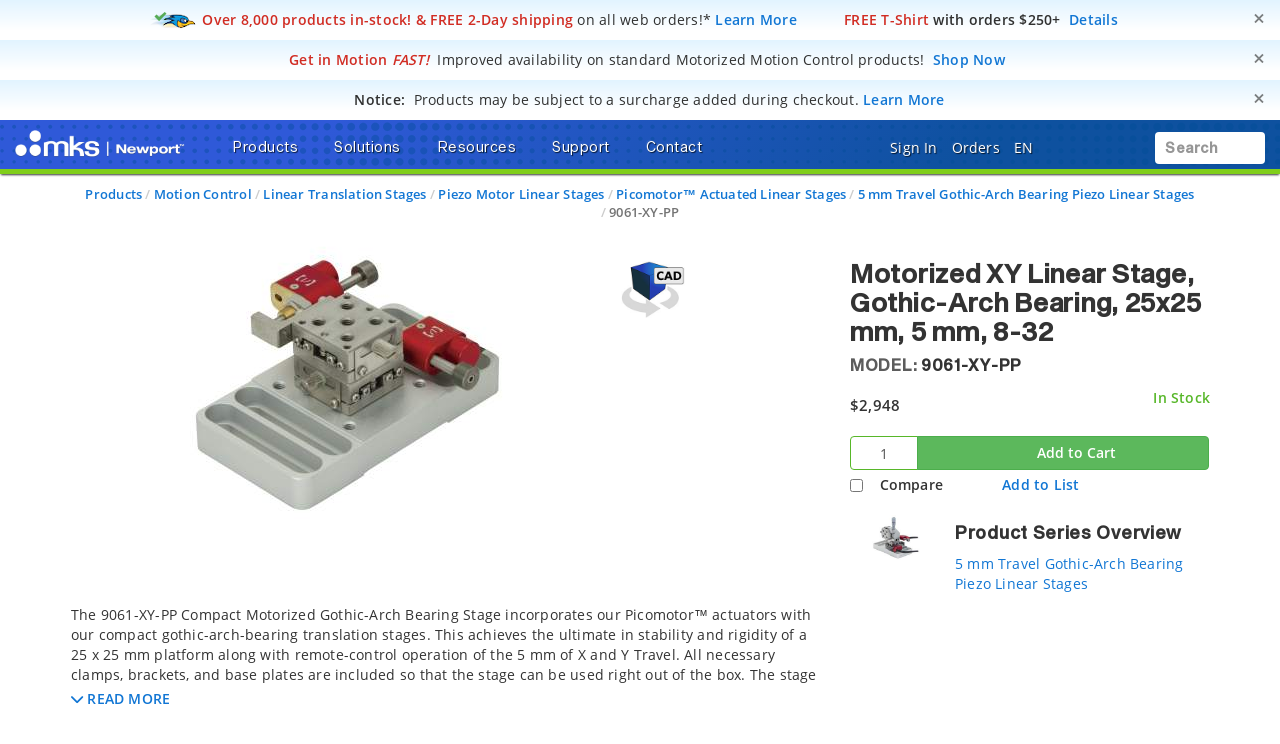

--- FILE ---
content_type: text/html;charset=UTF-8
request_url: https://www.newport.com/tag/quickview?type=product&code=8354&customClass=quickview-link&index=0&text=8354&FECU=4uv6iv2JFG65mfPKfxpV3pLXYZvjxyqlWdjb3RzfR%2FQV%2F%2BL0m41CeODg9ybOVNsZNCtCzes8eg79f1PNbkBVsOq3CHDEIvEN73r2K0fNLsCoroT9Hv51GtegWgWIXZrlPS%2FoL99G1Hl9cqJQ%2BfU1t9LhwauohGBP%2Ft%2BZ9dh2dbHBZVsWulcQ%2F8Pwh8YyOHijyd
body_size: 2154
content:
<a id="quickview0" class="quickview-anchor quickview-link" quickview-link data-toggle="modal"
           data-target="#product_view0">8354</i></a>
        <div class="modal fade product_view product-detail-body quickview-modal" id="product_view0">
            <div class="modal-dialog">
                <div class="modal-content">
                    <div class="modal-header">
                        <button type="button" class="close" onClick="clearRedirectValue();" data-dismiss="modal"
                                aria-label="Close">
                            <i class="far fa-lg fa-times-circle"></i>
                        </button>
                        <h4 class="quickview-modal-title">
                            </h4>
                    </div>
                    <div class="modal-body quickview-modal-body">
                        <div class="row">
                            <div class="col-md-5 product_img">
                                <a href="/p/8354">
                                    <img src="/medias/sys_master/DefaultCelumAssetsFolder/h51/hf1/9901227507742/8354_800w/8354-800w.jpg" class="img-responsive">
                                </a>
                            </div>
                            <div class="col-md-7 product-content">
                                <div class="product-title">
                                    <h5 class="quickview-product-model">
                                        <span class="model">Model:</span>
                                        <a href="/p/8354">8354</a>
                                        </h5>
                                    <h5 class="quickview-product-model">
                                        </h5>
                                    <h4 class="product-title">
                                        Piezo Actuator, Tiny Picomotor, 12.7 mm Travel, 1/4-40 Thread</h4>
                                </div>
                                <!-- Remove hardcoded promotions -->
<!-- Merged with latest html code drop(20160131) -->
<!-- Commented learn more -->
<!-- Remove i class of angle right -->

<div class="product-offer">
	<div class="offer-title">
		</div>
</div>
<div class="product-price row quickview-equal-colums">
                                            <div class="item-price col-xxs-6">
                                                <span class="grid-normal-price grid-normal-price grid-normal_Price-item">
                                                                $812</span>
                                                            </div>
                                            <div class="col-xxs-6">
                                                <div class="pull-right availability">
                                                    




















    
        
        
        
            <div style="display:inline-block" class="bold ">2 Weeks</div>
        
    

    
    
        <a class="info-popover price-popover"
       data-toggle="popover"
       data-trigger="focus"
       data-html="true"
       tabindex="0"
       data-content='<b>FREE 2-day shipping</b> on thousands of <br>products on Newport.com <a href="o/research-takes-time">Learn More</a>'>

        <img src="/medias/sys_master/root/h02/hc8/9129385820190/icn-quickship-rr-48w.png" />
    </a>
    <input type="hidden" value="true" id="quickShip803335-02" />

    


</div>
                                            </div>
                                        </div>
                                        <div class="action_section">
                                            <!-- Merged as per latest html 0f 20151215. -->
<!-- Removed the anchor tag for quote button which was not there in HTML(20151229) -->
<!-- Edited in quote for PDP -->
<div class="input-group">
                    <form id="addToCartForm8354"
                              class="add_to_cart_form input-group btn_Shopping-cart"
                              action="/cart/add" method="post">
                            <input maxlength="3" size="1" id="qty" name="qty"
                                   onfocus="this.placeholder=''" onblur="this.placeholder='1'"
                                   class="qty-form-control qty form-control cart-border cart-in green-border"
                                   value="1" tabindex="5" type="text">
                            <input type="hidden"
                                   name="productCodePost" value="8354"/>
                            <input type="hidden"
                                   id="productModel8354" value="8354"/>
                            <input type="hidden"
                                   id="productSummary8354" value="Piezo Actuator, Tiny Picomotor, 12.7 mm Travel, 1/4-40 Thread"/>
                            <input type="hidden"
                                   id="productAvailability8354" value="2 Weeks"/>
                            <input type="hidden"
                                   id="productUrl8354" value="/p/8354"/>
                            <input type="hidden"
                                   id="productName8354" value=""/>
                            <input type="hidden" id="thumbnailImageUrl8354" value="/medias/sys_master/DefaultCelumAssetsFolder/hc1/h4b/9895779860510/8354_60w/8354-60w.jpg"/>
                            <input type="hidden" id="thumbnail200ImageUrl8354" value="/medias/sys_master/DefaultCelumAssetsFolder/hba/ha2/9905277534238/8354_200w/8354-200w.jpg"/>
                                <span class="input-group-btn">
                            <button class="btn btn-success cart-action" tabindex="5"
                                            type="submit">
                                        <div class="ls">
                                            Loading...</div>
										<span class="ini"> <i class="fas fa-cart-plus fa-lg"></i>
											Add to Cart</span>
                                    </button>
                                </span>
                        </form>
                    </div>
            </div>
                                        <div>
                                            <a href="/p/8354"
                                               class="btn btn-default btn-preview grid-item-view-product-single">
                                                See Full Product Details</a>
                                        </div>
                                        </div>
                        </div>
                        <div class="row quickview-footer">
                            <div class="col-xxs-4 col-sm-2 product_img">
                                <a href="/f/tiny-picomotor-piezo-actuators">
                                    <img class="family-thumbnail" src="/medias/sys_master/DefaultCelumAssetsFolder/h1d/ha8/9898897539102/8354_100w/8354-100w.jpg" class="img-responsive">
                                </a>
                            </div>
                            <div class="col-xxs-8 col-sm-10 quickview-equal-colums">
                                <div class="row">
                                    <div class="col-md-12">
                                        <span class="quickview-family-header">
                                        <small>
                                            Product Series Overview</small>
                                        </span>
                                    </div>
                                    <div class="col-md-12 quickview-family-link">
                                        <a href="/f/tiny-picomotor-piezo-actuators">Tiny Picomotor Piezo Actuators</a>
                                    </div>
                                </div>
                            </div>
                        </div>
                    </div>
                </div>
            </div>
        </div>
    

--- FILE ---
content_type: text/html; charset=utf-8
request_url: https://www.google.com/recaptcha/api2/anchor?ar=1&k=6Le4AgsTAAAAAObYHfGdzGKeAfTNqXHq7pXrwpBN&co=aHR0cHM6Ly93d3cubmV3cG9ydC5jb206NDQz&hl=en&v=N67nZn4AqZkNcbeMu4prBgzg&size=normal&anchor-ms=20000&execute-ms=30000&cb=rpejlhfh66h0
body_size: 49356
content:
<!DOCTYPE HTML><html dir="ltr" lang="en"><head><meta http-equiv="Content-Type" content="text/html; charset=UTF-8">
<meta http-equiv="X-UA-Compatible" content="IE=edge">
<title>reCAPTCHA</title>
<style type="text/css">
/* cyrillic-ext */
@font-face {
  font-family: 'Roboto';
  font-style: normal;
  font-weight: 400;
  font-stretch: 100%;
  src: url(//fonts.gstatic.com/s/roboto/v48/KFO7CnqEu92Fr1ME7kSn66aGLdTylUAMa3GUBHMdazTgWw.woff2) format('woff2');
  unicode-range: U+0460-052F, U+1C80-1C8A, U+20B4, U+2DE0-2DFF, U+A640-A69F, U+FE2E-FE2F;
}
/* cyrillic */
@font-face {
  font-family: 'Roboto';
  font-style: normal;
  font-weight: 400;
  font-stretch: 100%;
  src: url(//fonts.gstatic.com/s/roboto/v48/KFO7CnqEu92Fr1ME7kSn66aGLdTylUAMa3iUBHMdazTgWw.woff2) format('woff2');
  unicode-range: U+0301, U+0400-045F, U+0490-0491, U+04B0-04B1, U+2116;
}
/* greek-ext */
@font-face {
  font-family: 'Roboto';
  font-style: normal;
  font-weight: 400;
  font-stretch: 100%;
  src: url(//fonts.gstatic.com/s/roboto/v48/KFO7CnqEu92Fr1ME7kSn66aGLdTylUAMa3CUBHMdazTgWw.woff2) format('woff2');
  unicode-range: U+1F00-1FFF;
}
/* greek */
@font-face {
  font-family: 'Roboto';
  font-style: normal;
  font-weight: 400;
  font-stretch: 100%;
  src: url(//fonts.gstatic.com/s/roboto/v48/KFO7CnqEu92Fr1ME7kSn66aGLdTylUAMa3-UBHMdazTgWw.woff2) format('woff2');
  unicode-range: U+0370-0377, U+037A-037F, U+0384-038A, U+038C, U+038E-03A1, U+03A3-03FF;
}
/* math */
@font-face {
  font-family: 'Roboto';
  font-style: normal;
  font-weight: 400;
  font-stretch: 100%;
  src: url(//fonts.gstatic.com/s/roboto/v48/KFO7CnqEu92Fr1ME7kSn66aGLdTylUAMawCUBHMdazTgWw.woff2) format('woff2');
  unicode-range: U+0302-0303, U+0305, U+0307-0308, U+0310, U+0312, U+0315, U+031A, U+0326-0327, U+032C, U+032F-0330, U+0332-0333, U+0338, U+033A, U+0346, U+034D, U+0391-03A1, U+03A3-03A9, U+03B1-03C9, U+03D1, U+03D5-03D6, U+03F0-03F1, U+03F4-03F5, U+2016-2017, U+2034-2038, U+203C, U+2040, U+2043, U+2047, U+2050, U+2057, U+205F, U+2070-2071, U+2074-208E, U+2090-209C, U+20D0-20DC, U+20E1, U+20E5-20EF, U+2100-2112, U+2114-2115, U+2117-2121, U+2123-214F, U+2190, U+2192, U+2194-21AE, U+21B0-21E5, U+21F1-21F2, U+21F4-2211, U+2213-2214, U+2216-22FF, U+2308-230B, U+2310, U+2319, U+231C-2321, U+2336-237A, U+237C, U+2395, U+239B-23B7, U+23D0, U+23DC-23E1, U+2474-2475, U+25AF, U+25B3, U+25B7, U+25BD, U+25C1, U+25CA, U+25CC, U+25FB, U+266D-266F, U+27C0-27FF, U+2900-2AFF, U+2B0E-2B11, U+2B30-2B4C, U+2BFE, U+3030, U+FF5B, U+FF5D, U+1D400-1D7FF, U+1EE00-1EEFF;
}
/* symbols */
@font-face {
  font-family: 'Roboto';
  font-style: normal;
  font-weight: 400;
  font-stretch: 100%;
  src: url(//fonts.gstatic.com/s/roboto/v48/KFO7CnqEu92Fr1ME7kSn66aGLdTylUAMaxKUBHMdazTgWw.woff2) format('woff2');
  unicode-range: U+0001-000C, U+000E-001F, U+007F-009F, U+20DD-20E0, U+20E2-20E4, U+2150-218F, U+2190, U+2192, U+2194-2199, U+21AF, U+21E6-21F0, U+21F3, U+2218-2219, U+2299, U+22C4-22C6, U+2300-243F, U+2440-244A, U+2460-24FF, U+25A0-27BF, U+2800-28FF, U+2921-2922, U+2981, U+29BF, U+29EB, U+2B00-2BFF, U+4DC0-4DFF, U+FFF9-FFFB, U+10140-1018E, U+10190-1019C, U+101A0, U+101D0-101FD, U+102E0-102FB, U+10E60-10E7E, U+1D2C0-1D2D3, U+1D2E0-1D37F, U+1F000-1F0FF, U+1F100-1F1AD, U+1F1E6-1F1FF, U+1F30D-1F30F, U+1F315, U+1F31C, U+1F31E, U+1F320-1F32C, U+1F336, U+1F378, U+1F37D, U+1F382, U+1F393-1F39F, U+1F3A7-1F3A8, U+1F3AC-1F3AF, U+1F3C2, U+1F3C4-1F3C6, U+1F3CA-1F3CE, U+1F3D4-1F3E0, U+1F3ED, U+1F3F1-1F3F3, U+1F3F5-1F3F7, U+1F408, U+1F415, U+1F41F, U+1F426, U+1F43F, U+1F441-1F442, U+1F444, U+1F446-1F449, U+1F44C-1F44E, U+1F453, U+1F46A, U+1F47D, U+1F4A3, U+1F4B0, U+1F4B3, U+1F4B9, U+1F4BB, U+1F4BF, U+1F4C8-1F4CB, U+1F4D6, U+1F4DA, U+1F4DF, U+1F4E3-1F4E6, U+1F4EA-1F4ED, U+1F4F7, U+1F4F9-1F4FB, U+1F4FD-1F4FE, U+1F503, U+1F507-1F50B, U+1F50D, U+1F512-1F513, U+1F53E-1F54A, U+1F54F-1F5FA, U+1F610, U+1F650-1F67F, U+1F687, U+1F68D, U+1F691, U+1F694, U+1F698, U+1F6AD, U+1F6B2, U+1F6B9-1F6BA, U+1F6BC, U+1F6C6-1F6CF, U+1F6D3-1F6D7, U+1F6E0-1F6EA, U+1F6F0-1F6F3, U+1F6F7-1F6FC, U+1F700-1F7FF, U+1F800-1F80B, U+1F810-1F847, U+1F850-1F859, U+1F860-1F887, U+1F890-1F8AD, U+1F8B0-1F8BB, U+1F8C0-1F8C1, U+1F900-1F90B, U+1F93B, U+1F946, U+1F984, U+1F996, U+1F9E9, U+1FA00-1FA6F, U+1FA70-1FA7C, U+1FA80-1FA89, U+1FA8F-1FAC6, U+1FACE-1FADC, U+1FADF-1FAE9, U+1FAF0-1FAF8, U+1FB00-1FBFF;
}
/* vietnamese */
@font-face {
  font-family: 'Roboto';
  font-style: normal;
  font-weight: 400;
  font-stretch: 100%;
  src: url(//fonts.gstatic.com/s/roboto/v48/KFO7CnqEu92Fr1ME7kSn66aGLdTylUAMa3OUBHMdazTgWw.woff2) format('woff2');
  unicode-range: U+0102-0103, U+0110-0111, U+0128-0129, U+0168-0169, U+01A0-01A1, U+01AF-01B0, U+0300-0301, U+0303-0304, U+0308-0309, U+0323, U+0329, U+1EA0-1EF9, U+20AB;
}
/* latin-ext */
@font-face {
  font-family: 'Roboto';
  font-style: normal;
  font-weight: 400;
  font-stretch: 100%;
  src: url(//fonts.gstatic.com/s/roboto/v48/KFO7CnqEu92Fr1ME7kSn66aGLdTylUAMa3KUBHMdazTgWw.woff2) format('woff2');
  unicode-range: U+0100-02BA, U+02BD-02C5, U+02C7-02CC, U+02CE-02D7, U+02DD-02FF, U+0304, U+0308, U+0329, U+1D00-1DBF, U+1E00-1E9F, U+1EF2-1EFF, U+2020, U+20A0-20AB, U+20AD-20C0, U+2113, U+2C60-2C7F, U+A720-A7FF;
}
/* latin */
@font-face {
  font-family: 'Roboto';
  font-style: normal;
  font-weight: 400;
  font-stretch: 100%;
  src: url(//fonts.gstatic.com/s/roboto/v48/KFO7CnqEu92Fr1ME7kSn66aGLdTylUAMa3yUBHMdazQ.woff2) format('woff2');
  unicode-range: U+0000-00FF, U+0131, U+0152-0153, U+02BB-02BC, U+02C6, U+02DA, U+02DC, U+0304, U+0308, U+0329, U+2000-206F, U+20AC, U+2122, U+2191, U+2193, U+2212, U+2215, U+FEFF, U+FFFD;
}
/* cyrillic-ext */
@font-face {
  font-family: 'Roboto';
  font-style: normal;
  font-weight: 500;
  font-stretch: 100%;
  src: url(//fonts.gstatic.com/s/roboto/v48/KFO7CnqEu92Fr1ME7kSn66aGLdTylUAMa3GUBHMdazTgWw.woff2) format('woff2');
  unicode-range: U+0460-052F, U+1C80-1C8A, U+20B4, U+2DE0-2DFF, U+A640-A69F, U+FE2E-FE2F;
}
/* cyrillic */
@font-face {
  font-family: 'Roboto';
  font-style: normal;
  font-weight: 500;
  font-stretch: 100%;
  src: url(//fonts.gstatic.com/s/roboto/v48/KFO7CnqEu92Fr1ME7kSn66aGLdTylUAMa3iUBHMdazTgWw.woff2) format('woff2');
  unicode-range: U+0301, U+0400-045F, U+0490-0491, U+04B0-04B1, U+2116;
}
/* greek-ext */
@font-face {
  font-family: 'Roboto';
  font-style: normal;
  font-weight: 500;
  font-stretch: 100%;
  src: url(//fonts.gstatic.com/s/roboto/v48/KFO7CnqEu92Fr1ME7kSn66aGLdTylUAMa3CUBHMdazTgWw.woff2) format('woff2');
  unicode-range: U+1F00-1FFF;
}
/* greek */
@font-face {
  font-family: 'Roboto';
  font-style: normal;
  font-weight: 500;
  font-stretch: 100%;
  src: url(//fonts.gstatic.com/s/roboto/v48/KFO7CnqEu92Fr1ME7kSn66aGLdTylUAMa3-UBHMdazTgWw.woff2) format('woff2');
  unicode-range: U+0370-0377, U+037A-037F, U+0384-038A, U+038C, U+038E-03A1, U+03A3-03FF;
}
/* math */
@font-face {
  font-family: 'Roboto';
  font-style: normal;
  font-weight: 500;
  font-stretch: 100%;
  src: url(//fonts.gstatic.com/s/roboto/v48/KFO7CnqEu92Fr1ME7kSn66aGLdTylUAMawCUBHMdazTgWw.woff2) format('woff2');
  unicode-range: U+0302-0303, U+0305, U+0307-0308, U+0310, U+0312, U+0315, U+031A, U+0326-0327, U+032C, U+032F-0330, U+0332-0333, U+0338, U+033A, U+0346, U+034D, U+0391-03A1, U+03A3-03A9, U+03B1-03C9, U+03D1, U+03D5-03D6, U+03F0-03F1, U+03F4-03F5, U+2016-2017, U+2034-2038, U+203C, U+2040, U+2043, U+2047, U+2050, U+2057, U+205F, U+2070-2071, U+2074-208E, U+2090-209C, U+20D0-20DC, U+20E1, U+20E5-20EF, U+2100-2112, U+2114-2115, U+2117-2121, U+2123-214F, U+2190, U+2192, U+2194-21AE, U+21B0-21E5, U+21F1-21F2, U+21F4-2211, U+2213-2214, U+2216-22FF, U+2308-230B, U+2310, U+2319, U+231C-2321, U+2336-237A, U+237C, U+2395, U+239B-23B7, U+23D0, U+23DC-23E1, U+2474-2475, U+25AF, U+25B3, U+25B7, U+25BD, U+25C1, U+25CA, U+25CC, U+25FB, U+266D-266F, U+27C0-27FF, U+2900-2AFF, U+2B0E-2B11, U+2B30-2B4C, U+2BFE, U+3030, U+FF5B, U+FF5D, U+1D400-1D7FF, U+1EE00-1EEFF;
}
/* symbols */
@font-face {
  font-family: 'Roboto';
  font-style: normal;
  font-weight: 500;
  font-stretch: 100%;
  src: url(//fonts.gstatic.com/s/roboto/v48/KFO7CnqEu92Fr1ME7kSn66aGLdTylUAMaxKUBHMdazTgWw.woff2) format('woff2');
  unicode-range: U+0001-000C, U+000E-001F, U+007F-009F, U+20DD-20E0, U+20E2-20E4, U+2150-218F, U+2190, U+2192, U+2194-2199, U+21AF, U+21E6-21F0, U+21F3, U+2218-2219, U+2299, U+22C4-22C6, U+2300-243F, U+2440-244A, U+2460-24FF, U+25A0-27BF, U+2800-28FF, U+2921-2922, U+2981, U+29BF, U+29EB, U+2B00-2BFF, U+4DC0-4DFF, U+FFF9-FFFB, U+10140-1018E, U+10190-1019C, U+101A0, U+101D0-101FD, U+102E0-102FB, U+10E60-10E7E, U+1D2C0-1D2D3, U+1D2E0-1D37F, U+1F000-1F0FF, U+1F100-1F1AD, U+1F1E6-1F1FF, U+1F30D-1F30F, U+1F315, U+1F31C, U+1F31E, U+1F320-1F32C, U+1F336, U+1F378, U+1F37D, U+1F382, U+1F393-1F39F, U+1F3A7-1F3A8, U+1F3AC-1F3AF, U+1F3C2, U+1F3C4-1F3C6, U+1F3CA-1F3CE, U+1F3D4-1F3E0, U+1F3ED, U+1F3F1-1F3F3, U+1F3F5-1F3F7, U+1F408, U+1F415, U+1F41F, U+1F426, U+1F43F, U+1F441-1F442, U+1F444, U+1F446-1F449, U+1F44C-1F44E, U+1F453, U+1F46A, U+1F47D, U+1F4A3, U+1F4B0, U+1F4B3, U+1F4B9, U+1F4BB, U+1F4BF, U+1F4C8-1F4CB, U+1F4D6, U+1F4DA, U+1F4DF, U+1F4E3-1F4E6, U+1F4EA-1F4ED, U+1F4F7, U+1F4F9-1F4FB, U+1F4FD-1F4FE, U+1F503, U+1F507-1F50B, U+1F50D, U+1F512-1F513, U+1F53E-1F54A, U+1F54F-1F5FA, U+1F610, U+1F650-1F67F, U+1F687, U+1F68D, U+1F691, U+1F694, U+1F698, U+1F6AD, U+1F6B2, U+1F6B9-1F6BA, U+1F6BC, U+1F6C6-1F6CF, U+1F6D3-1F6D7, U+1F6E0-1F6EA, U+1F6F0-1F6F3, U+1F6F7-1F6FC, U+1F700-1F7FF, U+1F800-1F80B, U+1F810-1F847, U+1F850-1F859, U+1F860-1F887, U+1F890-1F8AD, U+1F8B0-1F8BB, U+1F8C0-1F8C1, U+1F900-1F90B, U+1F93B, U+1F946, U+1F984, U+1F996, U+1F9E9, U+1FA00-1FA6F, U+1FA70-1FA7C, U+1FA80-1FA89, U+1FA8F-1FAC6, U+1FACE-1FADC, U+1FADF-1FAE9, U+1FAF0-1FAF8, U+1FB00-1FBFF;
}
/* vietnamese */
@font-face {
  font-family: 'Roboto';
  font-style: normal;
  font-weight: 500;
  font-stretch: 100%;
  src: url(//fonts.gstatic.com/s/roboto/v48/KFO7CnqEu92Fr1ME7kSn66aGLdTylUAMa3OUBHMdazTgWw.woff2) format('woff2');
  unicode-range: U+0102-0103, U+0110-0111, U+0128-0129, U+0168-0169, U+01A0-01A1, U+01AF-01B0, U+0300-0301, U+0303-0304, U+0308-0309, U+0323, U+0329, U+1EA0-1EF9, U+20AB;
}
/* latin-ext */
@font-face {
  font-family: 'Roboto';
  font-style: normal;
  font-weight: 500;
  font-stretch: 100%;
  src: url(//fonts.gstatic.com/s/roboto/v48/KFO7CnqEu92Fr1ME7kSn66aGLdTylUAMa3KUBHMdazTgWw.woff2) format('woff2');
  unicode-range: U+0100-02BA, U+02BD-02C5, U+02C7-02CC, U+02CE-02D7, U+02DD-02FF, U+0304, U+0308, U+0329, U+1D00-1DBF, U+1E00-1E9F, U+1EF2-1EFF, U+2020, U+20A0-20AB, U+20AD-20C0, U+2113, U+2C60-2C7F, U+A720-A7FF;
}
/* latin */
@font-face {
  font-family: 'Roboto';
  font-style: normal;
  font-weight: 500;
  font-stretch: 100%;
  src: url(//fonts.gstatic.com/s/roboto/v48/KFO7CnqEu92Fr1ME7kSn66aGLdTylUAMa3yUBHMdazQ.woff2) format('woff2');
  unicode-range: U+0000-00FF, U+0131, U+0152-0153, U+02BB-02BC, U+02C6, U+02DA, U+02DC, U+0304, U+0308, U+0329, U+2000-206F, U+20AC, U+2122, U+2191, U+2193, U+2212, U+2215, U+FEFF, U+FFFD;
}
/* cyrillic-ext */
@font-face {
  font-family: 'Roboto';
  font-style: normal;
  font-weight: 900;
  font-stretch: 100%;
  src: url(//fonts.gstatic.com/s/roboto/v48/KFO7CnqEu92Fr1ME7kSn66aGLdTylUAMa3GUBHMdazTgWw.woff2) format('woff2');
  unicode-range: U+0460-052F, U+1C80-1C8A, U+20B4, U+2DE0-2DFF, U+A640-A69F, U+FE2E-FE2F;
}
/* cyrillic */
@font-face {
  font-family: 'Roboto';
  font-style: normal;
  font-weight: 900;
  font-stretch: 100%;
  src: url(//fonts.gstatic.com/s/roboto/v48/KFO7CnqEu92Fr1ME7kSn66aGLdTylUAMa3iUBHMdazTgWw.woff2) format('woff2');
  unicode-range: U+0301, U+0400-045F, U+0490-0491, U+04B0-04B1, U+2116;
}
/* greek-ext */
@font-face {
  font-family: 'Roboto';
  font-style: normal;
  font-weight: 900;
  font-stretch: 100%;
  src: url(//fonts.gstatic.com/s/roboto/v48/KFO7CnqEu92Fr1ME7kSn66aGLdTylUAMa3CUBHMdazTgWw.woff2) format('woff2');
  unicode-range: U+1F00-1FFF;
}
/* greek */
@font-face {
  font-family: 'Roboto';
  font-style: normal;
  font-weight: 900;
  font-stretch: 100%;
  src: url(//fonts.gstatic.com/s/roboto/v48/KFO7CnqEu92Fr1ME7kSn66aGLdTylUAMa3-UBHMdazTgWw.woff2) format('woff2');
  unicode-range: U+0370-0377, U+037A-037F, U+0384-038A, U+038C, U+038E-03A1, U+03A3-03FF;
}
/* math */
@font-face {
  font-family: 'Roboto';
  font-style: normal;
  font-weight: 900;
  font-stretch: 100%;
  src: url(//fonts.gstatic.com/s/roboto/v48/KFO7CnqEu92Fr1ME7kSn66aGLdTylUAMawCUBHMdazTgWw.woff2) format('woff2');
  unicode-range: U+0302-0303, U+0305, U+0307-0308, U+0310, U+0312, U+0315, U+031A, U+0326-0327, U+032C, U+032F-0330, U+0332-0333, U+0338, U+033A, U+0346, U+034D, U+0391-03A1, U+03A3-03A9, U+03B1-03C9, U+03D1, U+03D5-03D6, U+03F0-03F1, U+03F4-03F5, U+2016-2017, U+2034-2038, U+203C, U+2040, U+2043, U+2047, U+2050, U+2057, U+205F, U+2070-2071, U+2074-208E, U+2090-209C, U+20D0-20DC, U+20E1, U+20E5-20EF, U+2100-2112, U+2114-2115, U+2117-2121, U+2123-214F, U+2190, U+2192, U+2194-21AE, U+21B0-21E5, U+21F1-21F2, U+21F4-2211, U+2213-2214, U+2216-22FF, U+2308-230B, U+2310, U+2319, U+231C-2321, U+2336-237A, U+237C, U+2395, U+239B-23B7, U+23D0, U+23DC-23E1, U+2474-2475, U+25AF, U+25B3, U+25B7, U+25BD, U+25C1, U+25CA, U+25CC, U+25FB, U+266D-266F, U+27C0-27FF, U+2900-2AFF, U+2B0E-2B11, U+2B30-2B4C, U+2BFE, U+3030, U+FF5B, U+FF5D, U+1D400-1D7FF, U+1EE00-1EEFF;
}
/* symbols */
@font-face {
  font-family: 'Roboto';
  font-style: normal;
  font-weight: 900;
  font-stretch: 100%;
  src: url(//fonts.gstatic.com/s/roboto/v48/KFO7CnqEu92Fr1ME7kSn66aGLdTylUAMaxKUBHMdazTgWw.woff2) format('woff2');
  unicode-range: U+0001-000C, U+000E-001F, U+007F-009F, U+20DD-20E0, U+20E2-20E4, U+2150-218F, U+2190, U+2192, U+2194-2199, U+21AF, U+21E6-21F0, U+21F3, U+2218-2219, U+2299, U+22C4-22C6, U+2300-243F, U+2440-244A, U+2460-24FF, U+25A0-27BF, U+2800-28FF, U+2921-2922, U+2981, U+29BF, U+29EB, U+2B00-2BFF, U+4DC0-4DFF, U+FFF9-FFFB, U+10140-1018E, U+10190-1019C, U+101A0, U+101D0-101FD, U+102E0-102FB, U+10E60-10E7E, U+1D2C0-1D2D3, U+1D2E0-1D37F, U+1F000-1F0FF, U+1F100-1F1AD, U+1F1E6-1F1FF, U+1F30D-1F30F, U+1F315, U+1F31C, U+1F31E, U+1F320-1F32C, U+1F336, U+1F378, U+1F37D, U+1F382, U+1F393-1F39F, U+1F3A7-1F3A8, U+1F3AC-1F3AF, U+1F3C2, U+1F3C4-1F3C6, U+1F3CA-1F3CE, U+1F3D4-1F3E0, U+1F3ED, U+1F3F1-1F3F3, U+1F3F5-1F3F7, U+1F408, U+1F415, U+1F41F, U+1F426, U+1F43F, U+1F441-1F442, U+1F444, U+1F446-1F449, U+1F44C-1F44E, U+1F453, U+1F46A, U+1F47D, U+1F4A3, U+1F4B0, U+1F4B3, U+1F4B9, U+1F4BB, U+1F4BF, U+1F4C8-1F4CB, U+1F4D6, U+1F4DA, U+1F4DF, U+1F4E3-1F4E6, U+1F4EA-1F4ED, U+1F4F7, U+1F4F9-1F4FB, U+1F4FD-1F4FE, U+1F503, U+1F507-1F50B, U+1F50D, U+1F512-1F513, U+1F53E-1F54A, U+1F54F-1F5FA, U+1F610, U+1F650-1F67F, U+1F687, U+1F68D, U+1F691, U+1F694, U+1F698, U+1F6AD, U+1F6B2, U+1F6B9-1F6BA, U+1F6BC, U+1F6C6-1F6CF, U+1F6D3-1F6D7, U+1F6E0-1F6EA, U+1F6F0-1F6F3, U+1F6F7-1F6FC, U+1F700-1F7FF, U+1F800-1F80B, U+1F810-1F847, U+1F850-1F859, U+1F860-1F887, U+1F890-1F8AD, U+1F8B0-1F8BB, U+1F8C0-1F8C1, U+1F900-1F90B, U+1F93B, U+1F946, U+1F984, U+1F996, U+1F9E9, U+1FA00-1FA6F, U+1FA70-1FA7C, U+1FA80-1FA89, U+1FA8F-1FAC6, U+1FACE-1FADC, U+1FADF-1FAE9, U+1FAF0-1FAF8, U+1FB00-1FBFF;
}
/* vietnamese */
@font-face {
  font-family: 'Roboto';
  font-style: normal;
  font-weight: 900;
  font-stretch: 100%;
  src: url(//fonts.gstatic.com/s/roboto/v48/KFO7CnqEu92Fr1ME7kSn66aGLdTylUAMa3OUBHMdazTgWw.woff2) format('woff2');
  unicode-range: U+0102-0103, U+0110-0111, U+0128-0129, U+0168-0169, U+01A0-01A1, U+01AF-01B0, U+0300-0301, U+0303-0304, U+0308-0309, U+0323, U+0329, U+1EA0-1EF9, U+20AB;
}
/* latin-ext */
@font-face {
  font-family: 'Roboto';
  font-style: normal;
  font-weight: 900;
  font-stretch: 100%;
  src: url(//fonts.gstatic.com/s/roboto/v48/KFO7CnqEu92Fr1ME7kSn66aGLdTylUAMa3KUBHMdazTgWw.woff2) format('woff2');
  unicode-range: U+0100-02BA, U+02BD-02C5, U+02C7-02CC, U+02CE-02D7, U+02DD-02FF, U+0304, U+0308, U+0329, U+1D00-1DBF, U+1E00-1E9F, U+1EF2-1EFF, U+2020, U+20A0-20AB, U+20AD-20C0, U+2113, U+2C60-2C7F, U+A720-A7FF;
}
/* latin */
@font-face {
  font-family: 'Roboto';
  font-style: normal;
  font-weight: 900;
  font-stretch: 100%;
  src: url(//fonts.gstatic.com/s/roboto/v48/KFO7CnqEu92Fr1ME7kSn66aGLdTylUAMa3yUBHMdazQ.woff2) format('woff2');
  unicode-range: U+0000-00FF, U+0131, U+0152-0153, U+02BB-02BC, U+02C6, U+02DA, U+02DC, U+0304, U+0308, U+0329, U+2000-206F, U+20AC, U+2122, U+2191, U+2193, U+2212, U+2215, U+FEFF, U+FFFD;
}

</style>
<link rel="stylesheet" type="text/css" href="https://www.gstatic.com/recaptcha/releases/N67nZn4AqZkNcbeMu4prBgzg/styles__ltr.css">
<script nonce="TtztPIr0RFLotIjmOLEy3A" type="text/javascript">window['__recaptcha_api'] = 'https://www.google.com/recaptcha/api2/';</script>
<script type="text/javascript" src="https://www.gstatic.com/recaptcha/releases/N67nZn4AqZkNcbeMu4prBgzg/recaptcha__en.js" nonce="TtztPIr0RFLotIjmOLEy3A">
      
    </script></head>
<body><div id="rc-anchor-alert" class="rc-anchor-alert"></div>
<input type="hidden" id="recaptcha-token" value="[base64]">
<script type="text/javascript" nonce="TtztPIr0RFLotIjmOLEy3A">
      recaptcha.anchor.Main.init("[\x22ainput\x22,[\x22bgdata\x22,\x22\x22,\[base64]/[base64]/MjU1Ong/[base64]/[base64]/[base64]/[base64]/[base64]/[base64]/[base64]/[base64]/[base64]/[base64]/[base64]/[base64]/[base64]/[base64]/[base64]\\u003d\x22,\[base64]\\u003d\x22,\x22WksUZRpRw6o0ZzHDqn4ew5jDhcKCZUgxYsKVB8K+GgBFwrTCqV9rVBleD8KVwrnDvjo0wqJzw7p7FHfDokjCvcKUCsK+wpTDvsOJwofDlcO4JgHCusKIZyrCjcOiwoNcwoTDq8K9woJwdcOXwp1AwowAwp3DnE4nw7JmZ8O/[base64]/CsONwobCt8OCwpTCssKYbE0JwpfCosK4UQ3DksOvw7Edw77DqMKgw7VWfnDDvMKRMwLCjMKQwr5fdwhfw7ZyIMO3w6XCrcOMD3kiwooBQMOTwqN9PCZew7ZbaVPDosKUTxHDlk06bcObworCqMOjw43DnsOpw718w7fDtcKowpxGw7vDocOjwr/Cq8OxVjETw5jCgMOFw7HDmSw2ABlgw6zDk8OKFFXDqmHDsMORYWfCrcOnSMKGwqvDhMOrw5/CksKxwpNjw4MdwqlAw4zDh3nCiWDDlE7DrcKZw6LDszB1wpJpd8KzGcKoBcO6wqTCmcK5ecKOwpVrO0BqOcKzC8Ocw6wLwrBRY8K1wrQvbCVTw6prVsKmwqcuw5XDlEF/bBbDkcOxwqHChMOWGz7CusOowos7woUfw7pQB8OSc2dtJMOeZcKJP8OEIy/[base64]/[base64]/wqMbScO/wq4HT8OTRcORGMO2LQxmw48Vwrt+w4XDh2nDjQ/CssOnwq/CscKxCMKjw7HCth3Dl8OYUcOWUlE7HzIENMKTwoPCnAw7w6/CmFnCiwnCnAt8woPDscKSw5Z+LHsaw47CilHDmMK3OEwDw6tab8K6w4MowqJEw4jDikHDskxCw5UfwrkNw4XDpcOIwrHDh8Kjw7o5OcKBw77ChS7Dj8O1SVPCnGLCq8OtIirCjcKpa1PCnMO9wrEnFCo4woXDtmA+Q8OzWcOnwpfCoTPCp8K9AMOHwrnDpSRGLwjCny/DiMKowq13wo7CscOAw6fDmSvDnsKvw7TClUkFwovCgAXDtcKZDTEbLQnDkcOqYiHDs8OVw70Yw7/CpnI8woVZw4jCqiPChMOjw6zCtsODNcOwBsKpOcOEJ8KGw61vZMOJw5nDlTJtesO9McK+eMOWLcOjKz3CiMKAwqAcXBDCpzHDlsOSw77CrRUmwo9ywr/[base64]/CpcOiw43DiHwHTT/Ct0JGwqkpDcOswrfCtQfDqMKDw4c1wrIOw79Fw5Icwp3DncO8w7XDvsOnIMK8w4Vtw5jCuDwiSsO6IcOVw7LDs8K4w5nDnMKUbcKSw7HCujBTwrNnwpN2eRLCrALDmgR5RTIOw55AOcOmbcKrw7ZXP8KQMMOQRl49w6/CicKvwofDiwnDjBTDjjR9w5ZVwpRjwrjCl25UwqbCgx0fJsKDwqFIwr7CtMONwpk/[base64]/CmcOISHY/wqzDhsKqw756KMOQw4lyw7XDjsOpwpsKw7B/w5rCqcOxfS3DnTbCj8OMWV5owqdBAHrDksKfCcKfw6VQw7llw5HDvcKzw5tuwqnCjcO/w4XCpGVDZRLCrcKawpHDqmJdw7RcwpHCrHRYwpjCrlLDicKZw6BRw4LDnMOWwpE0fsOaMcOzwqbDtsKTwoBPbVIfw7pyw7/CoAzCmh4gZwImH17CksOUcMKVwqlbD8OhaMK2ZhpxUcOHBSADwrFCw5UycsKfbcOSwp7DvWXCgQUsCsKYwpjDriUuUcKKNcOsVVc0w5XDm8OzKW3DksKvw7UQUh3DhMK0w5ZrXcKOfSPDuXJNwpNswpfDhMOwTcORwofCgMKdwpPCl15Jwp/[base64]/R8K6FMK1PsODwocuL8KYXsK6wqrDjXLCi8OPwqx6wqPCsRkzM2HChMO/wpgnKFknwodmw7cjZMKvw7bCp0gDw7oXEA3CrsKuw6lsw5LDncKES8KiRSlCKSthVsKKwoHCk8OtSh5hw6kQw5HDtcOJw7Atw7jDrwIhw5LCkgrColfCqcKOwowmwpzCr8Ohwp8Hw6nDkcOqwrLDu8KpVsOpD0PDtGwBwoTCncOawqV/wqHDocODw50/JBLDisOew7Axwo1QwonCtA1vw4E8wqrDj2ZRwqFDLH3CmsKMw4koB3ERwoPChcOjCnJHKcKYw7cFw45kUy9bZMOhw7MFIWZTQD0kwrdGQcOsw4FSw5sQw5DCpcKaw6J9MsKwbHHDq8KKw5PCl8KVw4dNA8KqRsOVw7/DgQQxC8Kiw4jDmMK7wrYDworDlQEVIMKifxEAFcOcw6EwHcOlBcOJBV/Cs15aN8KvdSXDgMOXJC3CrsKtw7TDmcKONsOBwo/DiRnChcOaw6TCkD/Dp2TCq8OyHMK3w4YTSzgQwqgMF184w5XCh8KOw7jDlMKfwoLDocKUwqcVQsO1w5zCh8OXw5sTbnTDtFY1Dl0dw6cYw5NYw6vCnXrDp2kxQQzChcOhb0vDiAfDqcKoNjXChcKfw43CicK2J1teMnxuAsKPw44AKj/ChWZxw4LCm1xww6Ryw4fDgMOwfMOJw7XDqMO2J03CrsK6N8KAwp45wqPCn8KaSH7Du19Bw43Dk1Arc8KLc2ZWw47ClcOWw5LDv8KoGn/Cgz0/MMOkD8Koc8Ohw41lJjzDsMOPw4nDosOlwpjCtcKcw5IEHsKAwpDDnsO4WjHCv8OPUcO7w7NdwrfDo8KOwqRVGsOdYMO6wpwgwrTCksKmX17DnsKSw7rDr1M/wpVbb8KUwqFjf3bDncKyNm1Hw4bCsXpjwqjDlnjCjAvDqljCrytawovDusKkwrvDpMObwoMAcsOqasO9YMKdUWHCtMK+NQZBwozCn0pPwrgXPSpZYWkKw6XDlsKYwrDCp8KuwohQwoYeTRdswp9uUU7CjMOqw57CnsONw6XDsy/[base64]/DjMOow6PDh8K9w7fCgcK3LsKedG0AfRXDlcKkw70TAsOCw6jCjXjCmMOYwpvCncKgw6zCssKTw4vCtMK5wqUKw4thwp/DjMKaPVDDoMKAJRxTw78iPzA2w7rDoUjDiULDkcOzwpQqekTCoSRrw5bCtEXDucKAdsKfVsK3ZjPCh8OXDG7Djw9oUcKVcsKmw59kw5gcKA0ow4w4w70jEMOYO8KZw5RdNsObwpjCg8K7K1BYw5BAw4XDlQV/w7rDsMKCExzDnMK2w6slGsKsQ8OkwqjDqcObXcO7SxwKw4gILMOlRsKYw6zDgwp9wo5BIRh+w7jDpsOGPcKkwpRCw6fCtMOrwpHCqXoBKcKLH8OnCkLDiGPCnMO2wrjDvcKDwrjDpcOcJXMfwpFDYHd2YsOtJz/CucOdCMKMCMK4wqPCmkbDq1s5wogkwplxwoDDuTpES8OWw7fDkn9KwqMEHsKsw6vChsKlw6gKI8KoIl1lwpvDusOEbsKtRMKmHcKGwoAvw4bDu1k+w4JcUwF0w6/DiMO3w4LCunNJYsOGw4LCrsKleMOzRsKSBzQlw5xQw7TClcK6w4vCpcOvMcOYwo5CwoIkXsO8wrzCpXtdbsO8B8Oqwp9OEXfDnHHDh1TDgWDCtcK9w5N+w67CsMOkw5FEOg/[base64]/[base64]/[base64]/YV8lSsOFUMKDMMOQOmzCi8KROsKFFMKfwpTDszbCllAPcB4Ow7rDjMKUHlXCrsO/C0TDq8OgbxfDvVXDrFPCrV3DocKsw599w5TCl186eyXDkcKfIMKPwp4TbFnCmMOnDQMjw5w/LwBHMUc9w4fDosObwoR+w4LCucOFB8OjIMO/MWnDt8KQIcOlP8Oaw5JydjTCqsOoCsO7f8Kww6gXbxU8wrHCr05yC8KPwp7DhsK9woVSw4rCni5TOj9WDMKHI8Kbw4cnwpFoQcOoXFRUwq3CjXLCrF/[base64]/w7hzI8OxZMOJEcK6wqbDu8O3wpEoZsOECwfCnD/DuVbCnWHCoFFywo4IGnkOTsKHwoHDqGPDkx0Hw4/DtVzDucOzUMODwq15wrLDoMKewqlNwqPClcK5w5pnw5hzwrjDhcORw5nCkRLDiA/DgcOWYCXCnsKtFsOrw7/ClkrCksKfw5ALLMK5w4kcUMKafcKaw5U0D8KEw77DjcORWi/ChUjDnlYuwoksUVlOERzDkV/DrMOsIwdsw5A0wrl7w6jDqcKUwoYDQsKkw450wqBCwpDDojPDuXzDr8Kuw6fCrgzCi8KAw43DuA/CnMOOFMOkEzPDhjzCpVvCt8OVNmoYw4jCrMOPwrVnSlUdwpXDqSbCg8KifzzDp8OBw5TDosOHwr3CrsKCw6gQwo/[base64]/w5xAw5bDtMOqQDIENR5Ww4RaYVorw5I3w7YQRVvCkMKDw5Rsw4txST3CusO8TwjCiUcBw6/CncO+I3LDun81w7LDoMOjw7PCj8KUw4okwpdYRWEnEsOVw7DDjz/[base64]/Cs1zDncKKScK6bx7CtMKvw4PCrMKewqTDlEobb1ZYTcKgOGpTwp1FWcOawpFDc28hw6/DvAApBTV3w77DqsOrAsOaw4EWw4Yyw7U4wr3DgFJkJmRVdR1MLFHDuMOzSyUhGXLDhzPDsxvDusKIO3N4Z0YlQsKJw5/DvnN7AzUsw6LCv8K5PMOZwrokQcO6MXoAIE3ChMKMBCrCrRt7b8KIw4jChMKKPsKMAcKJDQ/DtcOEwrfDtCPCtEZ/[base64]/esKkZcOKwqQFw7nDt8OEaz4iwqHCmMOhwq9pSBPCksKiw75nw5TCpsO1BsOTTxhswqfCt8Oww7xkw4jDhE3Diwk0dMKwwooSHXh5RMKDQMOWwqTDlMKDw7jDq8Kww6thwpDCpcOlHMOiDsOHdQPCqsO2w7xuwpAnwqs2HC3CvG7CqgoyHcORDmrDpMOUNcK/bmbCmMOfNsK4Xh7DhsOJe0TDnEnDqMOEPsKSInXDtMKFYik6YGtxcMOjExxFw4h8XsO6w6B0w7TCvkMJwr/CrMKtw5nDtsK0LcKYagYYOxgBaz7DrMOhPxhOJsKAK1HDscKSwqHDsS4UwrzCjsKwHXJdwrpPbsKhXcODHSvCu8OFw704Om/CmsORDcKQwo4OwrfCgkrCnh3DrF5zw6MBw7/CicOiwqRJNmfDrcKfwqvDnhYow7/DucOMXsK1wpzDnk/DhMOEwrjDsMOnwpzClsKDw6jDlW3Cj8Ksw7l3Ox5twrfDpMOTw4bDjFYjJ2PDuF1CQsKXFsOIw67DmMKVwoFdwoh2LcO/[base64]/TsKCNzJ/Ah9BWMODwp/DixPDoMOrw5HDiVLCs8K2wpsYUHrDpsKQE8KlNkZHw41gwq/Cp8KEwpDCgMKbw5FwasOpw5NgT8OmE0BHOHHDrVvCrDnDj8Kvwr/CtsO7wq3CgBsEGMOuWC/DgcK2wqJPFUPDq3jDgXbDlsKTwpLDqsO/w7xFHlLDthPCpEcjIsO2wqbCrAXCrXzCrUVUG8OywpYdLjomCMKqwr5NwrfDs8OWw71+w6XDly8ewrPCujPCs8KpwrAMYkXCgSrDnn/CpBvDpMO9wpZgwrvCjU9aAMKnTwLDjRtoQwXCqDXDjcOqw6HDpcKVwp3Do1bCp1wTWcOlwoLClMOtccKbw7l0wo/DqcKDwoVUwpkNwrdhC8KiwpNLe8KEwrRNwoU1Y8KLw7I0w7LDtGoCwrDCvcKELkbCu2E9ECLCuMO/[base64]/wpnCicK3wpMcCMOtecOUwonCmMKJwrUnw7HDg8KsJcOhwpXDnVnDgjIbU8KdOTnCvCbCsEgZHWnCusK+w7Ycw4xaCcOSCwXDmMKww5nDhcK/[base64]/woBJwo97wpvDlnfDncOiw7cQI8OIG8O9DcKVZMOZUsOdasKZBsKqwrc8wos+wpY8wppYVMK3IUHClsK6WjB8YUExDsOrWMKrA8KNwrNKXE7CpHPCuH/DksOjw5YlQ0vCr8KPwrjDocOMwr/CoMKOw6F7fsOAJz4Qw4rCjMOSe1bDrFswNsKuO0vCpcKKwpQ4SsK9wp1fwoPDgcOdCUsDw7jCgsO6ImYvw4rDkxvDi0vDp8OsC8O0YHcdw4TDvnrDrzbDiA9uw7dLLcObwrvDkk9BwrR/wpcqR8OWwrcvBgTDmT/[base64]/CrcK/GMO9w5PDicOEw7fDtcKWwo3CpnJZwqsdKcKLw7Y7wrQmw5/CkiLDncKCQSPCqsKSanHDmMKVLX1lLcKIScK0wq3Cg8Orw63DqFMSKHPDqMKhwrxiwqPDmUbCmcKBw6PDosO4wr43w7vDpsKSbAvDrCxPJQTDohJ7w5ViNkjDtW/[base64]/Dn2XCtcOkwoPDmcKsewnCuSPCoRc/YU7CoVDCuhnCscOrEgnCpcKOw6bDnFxRwpZUw7DCqEnCvsKEB8K1w57DrMOow77CvxNbwrnDlVhrwofCrsOCwonDh1hKwrnChUnCj8KNMsK6wrPCtmIbwoZfJUbDncKTw71ewoc7BHN8w7/[base64]/ChMKqw6o1w4sFTwZxwonDmVDCncKYwpxsw7R/V8OCEcK4wos2w7ALwrDDmAjDjcK1MjpcwrbDrRTDmjbCiFHDlHfDtxDCncOGwo5EfMOJcSN4esOUDMK+RykGPVvCsXDDo8O0worDqBx5wrozbmYCw5tKwoFVwqPCpk/CllVfw7AvXHPCucK5w4fCoMO6HXxgTsKzNEIiwrlIaMKsWcOrTcKHwrJ/w6bDoMKDw4wAw5h0XcKow7XCumHDji9ow6bCpsO1A8Krwo9CJH/Cqk7CkMK/HMOAJsKaFyfCglJoSsO+wr7CisKuwrxcw5HClcK5J8OdDXNkW8O6FC1JX3/CncK/w6sTwr/DuiTDj8KePcKMw6UeYsKXw5HCicK6aHHDlGvCgcKXQcOpw7/[base64]/w7HDr8Orw55pZMOzw6s0w6IMwp4NYcO0DMOpw6/Ds8KswqjDp0TCpMOrwoPDuMK9w6ZFa2sWwpDCpEnDjsKKd3pnf8OeQxEWw5bDiMOqw7rDiRtGw5oaw6VpwqDDisKLKmlyw7fDpcOyBMOdw6hmBArCrcODFy8dw7QmQMKxwp3CnzvCkRXCrcOHGX7DpcO/w63DmcO/aG/CmcONw5UEamzDmsK8wrNUwpTDk09xTyTCgjDDosKIbATCl8OZJVshYcOsD8KMDcO5wqc+wqjChxp/[base64]/DocOLLsOrO8Odw4zCjgxQGRRtZA/DlUHDpgbCtWvCp1JuaggeN8K0FSXCrFvCpVXCoMKLw7XDosOTAMKFwphLHsOkM8KGwrHDgFbDlAlNBMOewrMVAmJWckskBcOoXkLDksOJw6oZw5tYwrlFFRnDqCTCk8OJwo3CtUQyw5/CkhhVw7rDlQbDpxQ7PRfDisKPw7DClcKewqNWw53DvD/CsMOUw5vCmWHCiBvCi8Oncj9pFMOowrRcw6HDp3pLw492wpJ8L8Ouw7U0QwLCisKLw7V8wqMWfsOgEMK3w5RUwrkEw5Jlw6zCjyrDhcOMTnbDiDhVw5/DpMOuw5pNJWbDpsK/w6NMwrByfTfCn3RFw47CkXkhwq01w7XCpRHDvsKyISYnwrkYw7wyAcOgw4JVw77DjMKHIigqVmoDaigtSRDDrMOTAV1mw4fDl8O3w6/DlMKow7Rmw6PDhcOBwrTDncObIEtbw4B3IcOlw5/Cjw7DiMK+w4ZiwoB7McKZC8K/[base64]/DuTjCtBvCscOpAsKgC2vDpMOqwrPDk2hHw4fCisOTwqHCssO5fsKlOwpKUcKiwrtWFxPDo0LCilzDqsK4KHMnw5NmSwAjc8KQwpHCrMOcVVLCqQAGagI4GE/DlUgIGDXDqkfDpw9PO13Ck8O6wo7DrsKIwrXCoEc2w57Ci8K0wpgAHcObf8Kowo4Ewo5Uw6DDs8OtwoB/GVFOCcKUBWQtwr0qwoRwPS9wajjCjF7CncKIwrJlMBE7wrvCpsKbw48Ww4zDhMOxwoEYGcO7GEHClQwjazHDtXjDgMK8wrofwr4PLCVqw4TClkFiBApxRsKSw57Dh0nDpsO2KsO5CzBTcV/[base64]/e1XDm8OEw73CvMOyw7fCj8KNwo3DggXDm1I7wogTw67Ct8KBw6TDoMOuw5XCl1HDj8OiMF1/a3Z7w6jDoWrDl8KuQsOQPMOJw6TCk8O3NMKsw6jCi3bDu8KDdMOMeUjDpkMlw7howqUnFMOzwqDCiU94w49iSgNww4HDiTHDkcOGcsOVw47DiyE0DSvDgRBvbE/Dmmx9w6QBYsOPwrY1b8KfwpY2wr4+GMKfX8KVw6bCqMKvwpNQfW3Dkk7CtzUjXVQgw4AKwrrDs8KTw6c/RcOKw43ClC3Cji7DlHXCmcK5woxgw4vCmcOjc8O/[base64]/UzwzM1PCvMO3wokqVcKXRjsHw6M9w4DDvcK0wq09w5RbwqzCi8O+w5/[base64]/w6tewpHDncKtBBrDvcK6wqvCoXYPw7XCiBZqw5oof8Khw4MFBMONYMK+M8OzPcOLw4XClhPCmMOBaUQREV/DtsOnbMKBF3g7HScNw4gMwo1ucsKdw4cXQS5XPMO5QMOQw5DDhCXCncO2w6bChUHDl2rDosK3GMOYwrphYsKZd8KyYTDDi8OuwpDCuGhbwprCk8KeYQDCpMKjwozCrlTDhcKyZDBuwpNGJcKKwrI6w43CoTPDiiwFJ8OhwoE4JsKteXjCkzFNw6/[base64]/[base64]/DqMOlaAXCiMK4SyrDlMK1wqtLwrXDpELCiilyw5MQP8Oowr5jw7BhaMOdUUwDTnM/XsO0Y0w6UsOEw60Maj/DtFzCvS4fDDkdw67DqcK9TcKHw4xBEMK8wqA7dQ/Di2XChnJowppGw5PCkifCp8KZw6DDmgHCgQ7Cm3EYPsODcMK5wq0sFCrCosKIN8Ofwr/DjUF2w5fDjcK3cXRpwpsiXMO2w5FLw5vCpCTDoCnDrHHDjSYCw5FdAyHCk3PDpcKSw61JMxjDnMK5ZDYMwqPDhsKIw4DCrRBDXsKVwrJsw7sdJsOoAcO9fMKdw4Y5NcOGJsKMQ8OpwoHCicOPQBsUbzVzKltfwrd/wpLDusKFTcOhYVbDrMKWZ10eWMOYBMOIw73CnsKbc0JFw6HCqi/DvEzCpMOGwqjDmQdjw4l4KjbCvUrDnMOIwopkKGgMfRPDmXPCuxjCmsKvd8KowrbCqRUiwoLCp8OVScKeP8Onwo54OsOeM0AHGMOywp1nKQ1rI8Obw55wOVxIw5vDnm4fw6LDnsKTEsOYU0LCpl4bb0jDsDFhYcOXSMKyAMOKw6vDjMOBHTMPBcK2fivClcKswpQ/OQkVTcOrE1hfwp7Cr8KvFMKCAMKJw6PCkMO5b8KUQ8KDw4XCgcO4wrJEw7zCoH4eaAJubMKIRcKaVVzDjMOHw4NaBhsZw5jCjcKwWMKyNU/Ck8Okdl5JwpMaX8K6E8KNw5gFwockEMO9w7AqwoURwr/Cg8OiGm4vOsOfWynCiE/Cj8OBwppgwoYGwrYuw5DDqcKIw7LCmmDDtVHDsMOmMMKiGBRjE2XDgE/DpcK+O0J9SBhXJ0HCiztwek4pw6/CjcKGBcKtChYywrvDr1LDoifCisOPw6rClxQKaMOhwrYMCsK2QRLCnQrCr8KEw7h2wrDDrkTCr8KvQm0kw77Dg8OtcsOPBsODwo/DlFXDqVcqVx/CsMOowqXDncKnHHLDt8OAwp3CrGJwfW3CmMONMMKSB1HDi8O6A8OVNHHDhsOhDMKUJS/DicKkF8O7w5I0wrd6w7zCtsOgN8KDw5Irw4xoLRPCisKqNcKzwrHCtcOYwrNDw6bCp8OaVms6wpzDgcOGwqFSw7LDtMKww6U6wo/CrFnCondxFQpcw449wq7CmHTChwzCnWARaWQOWcOpMcOQwqrCjCDDiQ3CtsOnYlQDdMKObw4/w5QOYGRHwo0kwovCp8Kow7jDuMOVW3RJw5TCrMOOw6x9V8KCOQLCoMOEw5YAwo4ETjjCgsOrID1/LQbDrgrCqiEswpwjwoYZHMOwwoZjVsOnw7wsVMOrw6w6JHUYFypSwpDCmRA/Sm3ChlxTGcOaDQ9xL2xRIjRZNcK0woXCjcOVwrZ5w7s/MMKLJ8O3w7hEwr/DjcK5FTwIOh/Dr8O9w5NKbcOVwp/ClmhywpnCpTHCksO0EcKXwro5GW8TAB1vwq9SUgrDm8KiN8OIScOfSsKiwp/CmMONWA4OHxfCrsKRfFvCqyLDig4hwqVgAsOlw4Zpw5zDsXxXw5PDn8KQwoB6N8K5wq3CvXPCpsK4w5lPBHQ6woXCksO4wpvCliQBe0w4E2vCh8KYwqrCqMO8wqJJwqcDwpnCv8Ofw6tqZH/CmTjDs3JoDE3Do8KnYcKvCRYqw6bCm2RhcTLClMOjw4McRsKqYE5vYF9Owp0/[base64]/Dv8KFecOFw6vDgsOowq/CghLDlsKWwoxcO8O1C8OJYhrDnD/CuMOOahLDq8KdZMKPE1fCkcOeeQZsw5vDmMKWfsKCGUPCpXzDr8K0wo3DqHESeGscwrcHwoURw5LCu0HDmsKewq7Cg0QNAENPwpEYAw45fivCgcOULsKXJkhjLifDjMKdZ3TDs8KObkPDqsOGBMOBwo0+wrgHUQrCucK6wrPCpMOswr3DosO8w5/ClcOfwp3CqsOLS8OKSBHDj3DCtsKURsO/wrpZVyoQHCXDpi03fGHCgREww618TU9XCsKlwqDDvcOkw6vCmzXDsCfCmCZNUsOTJcK2wqlkYXrCgF4Fw6RFwrzCq31Mwp/CliLDs0AFWxDDiD/DjRIlw4NrScKsN8KqDV7Dp8Ovwr3CsMKZwoHDrcOcBsOleMKCw55CwpvDo8OFw5AVwr3CscKMMlDDtg85wqPCjD7Cm0HDkMKywr4wwqrCnDDClRxOMMOuw7TCk8OLEx3Ct8OBwodNw4/ClGXDmsO/[base64]/CssOVaWd9w6zCkMKfw71QID3CnSXChMObCcOKaUPCsypYwoIILmfCisO6cMKTO2huesKBMEVRwqYqw5HDgcOrVTTDuihpw4PCscO9wrEOwp/DiMO0wp/[base64]/CnQRrwpnCsMKSQMKVccKsIcKZw7/Cv8Omwrdgw7Z9aQPDmH1YTVRNw715SsKhwocRwr7DjwMAAsOTOXteXsOGwr/DryFKwpUVLFXDinPCsiTClUXDs8K6d8K9wqUHEjlow5hjw6l6wpQ4U1bCpcOsbQ7DkjhwCsKVwrnCihZEV1vDmyXDksKuwqN8wowSHxxFUcKlw4FVw5tkw6BKVwZGfsOFwpYSw7bDoMO8csOSOVskb8O4Jk57KSjCksOjPcOOQsO1V8Kiwr/Ck8KSw7lFw414w7rDk2JscFxfwqnDk8KnwodIw5YFaVcnw7zDtEHDlMOMbFPCgcO7wrLCsSDCqFvDlsKwLsOKWcO3WMK0w6ZgwqBvOUzCp8OcfsOMNytpRcKGB8Kaw6HCosKww4JAfT3Cu8OLwq5Jb8Kcw6TDu3/DgUt3woU1w5MNwoTCoHxnw7DDnFjDnsOyRXwqHC4Tw73Dq3Iqw4hrMiQ5dD5cwrJ3wqHDsjnDpSXDkAhbw40ewrYVw5QKacKWJWjDsmbDqMOvw4xnFVgowr7ClzRvdcOpa8K4BMKsJwQOFMK2YxN/wr03woFoecK+wrvCocKyQMO1w6zDt1h7NVDDgG3Dv8KnTnLDo8OeeiZ/[base64]/Ck8O3ZFvClMOpZsKnwp8dwqTCpkh/w5oyw5dYw7HChMOyWUfCj8KLw5/Dmx3DnsO6w4nDrMKPUMKpw5vDuiErFsKUw5BaPl1Sw5nDnWbDkRErMh/[base64]/DiMOrwrVCw4LDu3bDozTCgMOZYMODw6IBw5BdfUDCrmTDgglHeg/CsnzDmsKPFy/[base64]/[base64]/DqwVFacOgw77CisOMYsOLwrV2worDtsOSYcOITcOVw6DDu8OLOUA1wrY+OcKBIMO3wrPDtMOmEh5ZecKQccOew4wkwo3DksOeCsKiRMKYJU3DvsKDwq4QQsKVJjZJT8OZwqN8wrQPe8OJCcOMw4J/wpEZw5bDuMOvXzTDrsORwrQNDx7Dh8OaKsOYbxXCi2LCs8K9TXElDMKKHcKwOzoIUsOVM8OMdcOyB8O2D0w7OUAJZsO2HiA/Xj7Dm25Ow5tWdR1DfsOoQGLDo0pdw79sw4dRcEdQw4HChMOxZ25qwrRMw5lHw7TDiwHCp23DhsKKWS7CuW3DkMOeH8KOwpEAfsKgXi7CgcKFwoLCgX/[base64]/[base64]/[base64]/[base64]/CqMKJMWkHFsOgey4Vw4jCpMK+OA0Owr8OwrbCssOcVVRxWMOAwpUgecKZJio/w5nDiMOFwoRPbsOtecK8wqUIw64fQsKlw5gtw6nDh8O8FmrCl8Kjw5hKwoR7w6/CgsKhLk1nJcOXD8KHDnLDgynDj8K8w64uwpR5w5jCr0glKl/CssKow6DDmsKgw6DCiQYJBwIiw5guw6DCn1txAVfDtHrDm8O6w7fDkCzCuMOSCkbCvMKfWlHDq8Kow5YafMKPwq3Cl0nDusKiK8KwSsKNwr7DgErClsKXT8OSw6/DjxpSw49mV8OawpHDv30LwoQkwoTDkVvDsgQww4bCklfCg10pOsKAKSDCvHR9MMK2EXMIP8KPEMK4ZjXClyPDp8OgXQZ2wqxfwqM/P8Khw6XCgMOHUlnCoMOVw7cOw5MTwplfRz/[base64]/[base64]/CjE9+woo6w48CwrHCtsOXdMK3DCDDh8OowqLCjMO5IcK4NBjDqTQbVsO2DylfwpzDuw/[base64]/Q2leC8OzfCxyw71fecKgHjvDq8OZw590w6XDtsORdsOnwq/Cj23DsWpDwonCp8KPw4XDvw/Do8OXwqPDvsOGL8KxZcKQTcKKw4rCisOpGcOUw67DgcOBw4k8GyDCt0vDohsyw5ZtNMKWwpNmO8K1w5ohMsOEE8O6wr1bw68if1TCj8KKXWnDlADDpkPCkMKmaMKBwqstwqHDnQpzPxEJw65EwrATWcO6I0/Dhwk/Y33DrsOqwoI/[base64]/Cm03CrhInWBwjwp57w6k6w45rw4hWwpXCssKDX8Knw73CuBxNw60rwpvChSg5wpRfw5bCg8OcNS3CtUdnKMOGwpVPw603w6XChlXDkcKVw78zNkJ4wr4Dw65iwqkCKGpuwqrDpsKeGsKQw63CqFlKwrpmVSRlwpXDj8Kyw7gRw7rDoQJUwpDDkF4jVMO1csKJw4/[base64]/CrcOTQcKawoHCgWZywqjCjmIPPcO6IMONaUMxwpjDiC97w50XEgocKnpIPMOIc0Ehw7cTw4fCsA4oSi/CsyfClMOhd0YDw7hWwq1aF8ONK1Jaw7jDksOew4Izw5vCkFHDosOsBToqSD4xw59gV8Omw4DCiTY9w47DuCpVVmDDhcKgw6TDv8OCw50Qw7LCnW1iw5vCh8OsHsO8w505wrrCnXDCuMOFJiNWGcKOw4UdS20Ew40DORAdEMOnJ8OGw5/DgsOOLjkVBh1vCcKBw4VDwo5kFTTClxYLw4bDqGg8w6Ufw4zCh0EYckLChsOcwp9fMcOww4XDnHjDjMOZw6vDrMOhX8Orw6/Crx05wrxKb8KKw6XDgcOuLFQqw7LDsCXCscOiHRnDssOkwrLDt8OCwqXDrT/DnsOew6LCqnccP2ITbRB1E8KhGW4HLypzN0rCkAXDmlhewpDDjwEWFcOQw7sBwofChxrCng/DhsKFwpVpJQkIYcONVj7Cu8OQHiHDscOCwpVswokzBsOYw5RgU8OfRjN6WcOIwoDDlG9nw6nCpj/DiEXCilnCk8OLwp58w4XCnQXDlipbw7I5woPDvMOrwrIAbmfDp8KKaiAuTH8Rw65vPijCisOiWsKHJGJOwpRlwr5qZsK2S8OTwoXDnsKBw6HDuH4iQsKcGnnChn1zEBMfwqVlXHVSbcKWPUtsY30TU01WVgQbC8OXIAt/[base64]/Dpw7Cj8K5wrXCuTrDrBLCl8KgWcOCYcK0wqoHwrFPP8KMwpIVa8OuwrN5w5/DsmLDjl5wMyjDqAkaIMKjwrnDiMO/c0HCr0U3wo1mwo8SwpDCiTALU3DDjcOKwr8AwobDk8KEw7VFU3FPwoDDs8Otwr7Du8KKwp5MXcKjw7rDmcKVYcODcMO4ERN+CcOkw7TDk1pbwr7CoUFow6EZw7/[base64]/DqmfCrwrCgG/CqwrDm8OAw5tIwo1Zw75JRl3CrkDDpS/Dv8OtVjsXMcOWfGcwYk/DongePSDCrlwdAcOqwoMAWTwTcW3Dj8KHRhV0wprDkFXChsK+w7dOAEfDgcKLMVHDpWEeR8KUVnVuw6/DlE/DhsKpw4lYw4pLOMKjVVjCsMK+wqtuUVHDocKRby/[base64]/CtR3CuMKENcORw4DCiE7CrcO6DsOjKMOLYzZFwr18fsK6U8OiG8KewqnDvXTDs8OCw7gwBsKzCGDDshh2wrotVcKhGXZedsO/w7dBXnzCqmzDiVPChxTCl0gdwq8tw57Dq0DCrx4hw7JQwp/Ch0jDncOHVwLCoFPCssKEwp/DusKmTH7DqMKjwr4Qw5jDvcO6wovDqCEXMSsfwohUw4c4UC/Clh1QwrfClcObTActW8OEwpXCkH4cwoJQZcKxwpo2TljColXDvcKTaMKYSBMQMsKowrEJw5rCmwI0O38bIj9gwqvDglcTw7MIwqpJFlXDtsOywqXCphkaZcOtAsKiwqk9BlhAwpY5F8KcZcKfTFpobg7DnsKowqXCl8KyOcOcw5LCkTQNwpPDv8KYaMKCwpc/wo/[base64]/YCsrw6zDqR7CgAnCkFREw68CwrrDj8OOw7cBAsKZRsO2w4PDi8KAQ8KCwr3CqUrCswXCiQXCpxdbw5NzScKQw79HS0sMwpXDtV19cwTDmCLCgsKwbV9bw6vCtDnDu0Qywot9wqXCncOGwoR1IsKhGMKUTsO4w7kuwqjChkMePcKMLMKjw43Cg8KNwo/[base64]/DtcOywrbDhlMQw6VmVDUsw4zDoizDkiJgAX7CqxVJw5PDmQvCpsKYwonDrCrCo8Odw5hmw5IEwp1pwoDDkcOkw7jCvw1pPSVXYwEewrDDhMO4wrTCksKdwqjDjG7CskoVKDMuB8OWLCTCmGguw4XCp8KrE8KewqIPF8K3woPCkcOTw5d5w6/[base64]/CvgnCnhsFw7fCogDCqmpaGcK5wojDm2PDnFYBw5/DkMOEMTHCvsKlTcOmHQwfV2/[base64]/[base64]/Cg1lHSsOuAXpLT8Kiwq/DgCLChiEAw4cwwq/Dq8KMwpApBMK3w410w714DQMsw69LOWEnw5TCtT/Di8OyScOCEcO9XHU/XlNgwq3CtMKwwqN+bMKnwpwdwohKw7nDpsOdTyJoLlvCosO4w57Ck2LDh8ORUcKoPsOHXUPCn8KFfsO/[base64]/[base64]/Hh4tw7dwY0Vjw7kuw7wHSsO7woo0XcOOw6rDiVVjacOgw7/[base64]/[base64]/CgzMKNFZOw4AbwoLCtDwkwp8LGjvCsip0wrfDuiVywrbDkEzDj3cwIcOpw5DDo3gww6fDt35ew7FnB8KabcKKMcKYCMKiMcKKKU8sw6Y3w4TDjwErPDofw77CmMKNLzl7wozDvTolwr1qw53ClA7DoDvDtTvCmsK0aMKNwqBtw5M/[base64]/CsCBHw4Y2wosmwrFpak1vOkc3DcOIXgLCvTPDj8OCWVJbwq/DlcK/w6kkwq7ClmErTy8Zw4nCkMK8OsOXNcKWw4prQwvCiivCgHR/wrotb8Kxw5DDt8KXGsK3Ql/DuMO1XMKTIsK0M3TCnMOHw43CtgDDkitpwo82Z8Orwq0dw6rCmMOiFB/CmMOcw4s\\u003d\x22],null,[\x22conf\x22,null,\x226Le4AgsTAAAAAObYHfGdzGKeAfTNqXHq7pXrwpBN\x22,0,null,null,null,1,[21,125,63,73,95,87,41,43,42,83,102,105,109,121],[7059694,624],0,null,null,null,null,0,null,0,1,700,1,null,0,\[base64]/76lBhnEnQkZnOKMAhnM8xEZ\x22,0,0,null,null,1,null,0,0,null,null,null,0],\x22https://www.newport.com:443\x22,null,[1,1,1],null,null,null,0,3600,[\x22https://www.google.com/intl/en/policies/privacy/\x22,\x22https://www.google.com/intl/en/policies/terms/\x22],\x226rd2y4Uljt8t5gkbuu4sDGkkskgGSVPb+yV8HjlNe4o\\u003d\x22,0,0,null,1,1769295334716,0,0,[153,85,181,138,233],null,[204,29,128],\x22RC-ff-adWF2lgxapg\x22,null,null,null,null,null,\x220dAFcWeA5tNgfYsCMK61xICIYE6MqaPtUcC9TPV2C4-n3LJjT6EQmYo-8EFbNAvYTclK2Eudk8vi-1NUgFuxIaKUD0e4bpp97jjg\x22,1769378134488]");
    </script></body></html>

--- FILE ---
content_type: text/javascript
request_url: https://www.newport.com/_fec_sbu/fec_wrapper.js
body_size: 404
content:


var fecBaseConfig_wsyzwdbq = 'HTq5Z7fIK99Rfi28jLP7Lc8G4jhUG47P,57fE20eG8G9y2ddY5N13cwfP0pe0cD5O,8dP18Ua9I0sF8t4aEdaUJ3sMbULeY2bG,gsEyakr0DSofFelQh9tXpnUPpRiO2bOh,asMO8i7k3MmCy7qloAcVUwddXOsYw3AH,FLMV1F8sMtrt0Pt3ar25miieaGz2Wi4S,vwc9Jqc7vPnFjo6Sy0kOn9EawM6M2dAF,9UcRK96Z1azsPKsB7yG9GUIS2ID6eRtr,7y7S0MTyKanud8hp9K2RaMmuQU30JGBG,8SIBuYrZbr2ZJllDMeTbkURP6p1NtVjX,'  //引擎下发的配置
window.fecBaseConfig_wsyzwdbq = fecBaseConfig_wsyzwdbq

